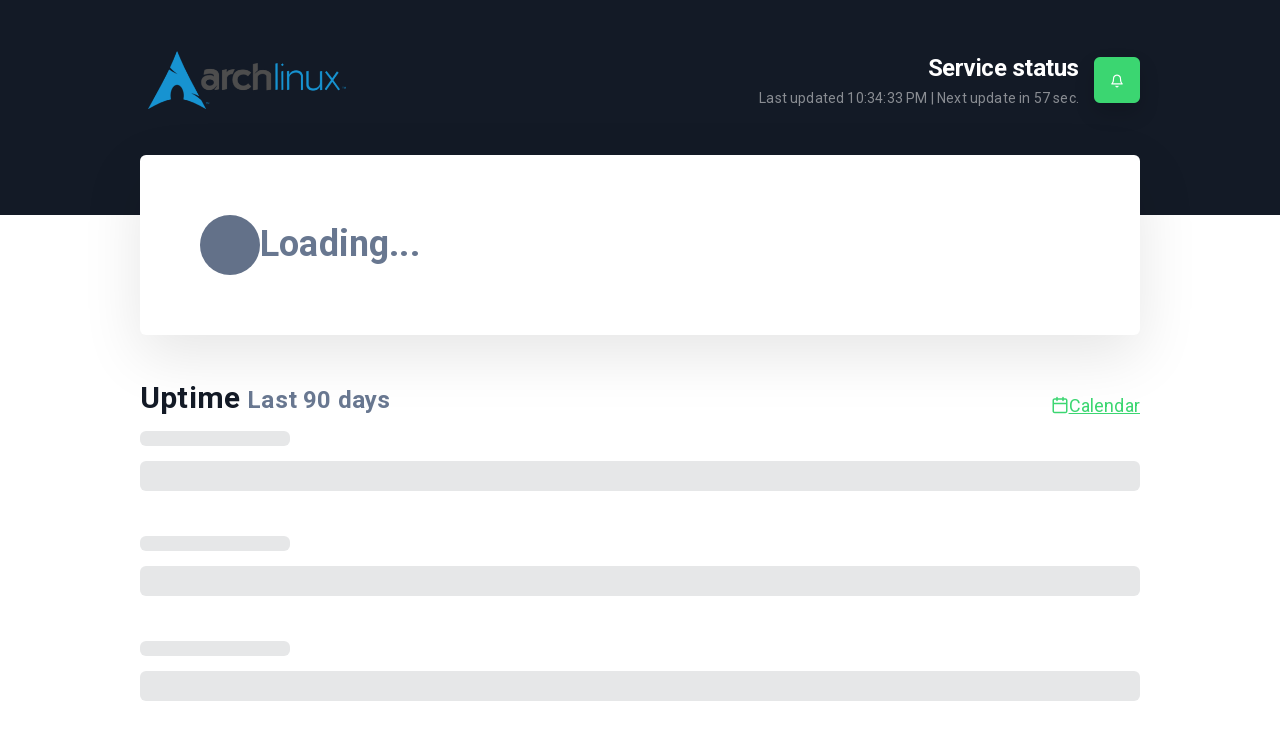

--- FILE ---
content_type: text/html; charset=UTF-8
request_url: https://status.archlinux.org/
body_size: 7194
content:
<!doctype html>
<html lang="en" dir="ltr" class="light normal ">
<head>
    <meta http-equiv="Content-Type" content="text/html; charset=utf-8">
    <meta http-equiv="X-UA-Compatible" content="IE=edge">
    <meta name="viewport" content="width=device-width, initial-scale=1">
    <meta name="csrf-token" content="m0xVTgrDsJdXrvUNYpf7tb8yKLWKNTVHRdcCmvkL">
        <meta name="robots" content="noindex">
            <base href="https://status.archlinux.org/">
                <link rel="icon" type="image/x-icon" href="/assets/favicon.ico">
        <title>status.archlinux.org</title>
    <link rel="canonical" href="https://status.archlinux.org/">

    <!-- Styles -->
    <link rel="preload" as="style" href="https://status.archlinux.org/build/assets/app-Ce_o9lvg.css" /><link rel="stylesheet" href="https://status.archlinux.org/build/assets/app-Ce_o9lvg.css" />    
    <link rel="stylesheet" type="text/css" href="/vendor/cookie-consent/css/cookie-consent.css">

    <link rel="dns-prefetch" href="https://fonts.gstatic.com">
    <link rel="preconnect" href="https://fonts.gstatic.com" crossorigin="anonymous">

        <link href="https://fonts.googleapis.com/css2?family=Roboto:wght@400;700&display=swap" rel="stylesheet">
    
            <style>
                            </style>
    
    <script>
        window.translations = {"announcement":{"title":"Status updates","end_date_text":"Ends","updated_on":"Updated on","expired_date_text":"Ended","next":"Next","prev":"Previous","title_active":"There are %s active announcement(s)","title_archived":"There are %s archived announcement(s)","title_both":"There are %s active and %s archived announcement(s)"},"common":{"language_encode":"en-US","language_encode_short":"en","title":"Uptime Robot","login":"Submit","enter_password":"Enter the password...","monitors":"Monitors","status":"Status","back":"Back to list","logout":"Logout","event":"Event","date_time":"Date-Time","reason":"Reason","duration":"Duration","response_time":"Response Time","latest_events":"Latest events for %s","type":"Type","uptime":"Uptime","overall_uptime":"Overall Uptime","info":"Info","info_text":"This status page is a summary for the uptime\/downtime of the monitors listed above.","generated_text":"This data is being generated","latest_downtime_title":"Latest Downtime","quick_stats":"Quick Stats","load_more":"Load More Logs","last_hours":"Last %s hours","last_days":"Last %s days","no_downtime":"(No downtime)","downtime_minutes":"(%s minutes of downtime)","latest_downtime":"It was recorded (for the monitor %s) on %s and the downtime lasted for %s.","no_downtime_log":"No downtime recorded.","monitors_down":"%s monitors down","all_clear":"All Clear","checked_every_minute":"Checked every minute","checked_every_minutes":"Checked every %s minutes","refreshing_in":"Next update in <span class=\"counter\">%s<\/span> sec.","unknown":"unknown","up":"Up","total":"Total","down":"Down","paused":"Paused","miliseconds":"Miliseconds","provided_by":"Status page by","log_duration":"%s h, %s min","log_duration_min":"%s minutes","log_duration_min_sg":"%s minute","login_error":"Error","login_error_user_not_exist":"User not found.","login_error_password_wrong":"Wrong password.","login_success":"Login successful, please wait.","periods":{"daily":"Daily View","weekly":"Weekly View","monthly":"Monthly View"},"fullscreen":"Fullscreen mode","privacy_link":"Privacy policy","terms_of_service_link":"Terms of Service","calendar_view":"Calendar","updates_history_view":"Updates history view","view_full_history_link":"View full history","last_updated":"Last updated","last":"Last","seconds":"seconds","minutes":"minutes","hours":"hours","days":"days","recent_events":"Recent events","load_more_events":"Load more events","load_more_logs_end":"That's all folks!","status_update_history":"Status update history","no_updates":"There are no updates in the last <span class=\"outage-days\">%s<\/span> days","no_updates_selected_range":"No updates for this date.","alert_sound":"Alert sound","off":"off","on":"on","loading":"Loading","not_found":"The content you are looking for seems to not exist.","unsubscribe":"Unsubscribe","service_status":"Service status","see_current_status":"See the current status","not_monitored":"Not monitored","operational":"Operational","operational_plural":"Operational","some_systems_down":"Some systems down","all_systems":"All systems","this_week":"This week","history_logs":"history logs","is":"is","to":"to","no_records":"No records","detected":"detected %s","password_protected":"This status page is password protected.","reload_page":"Reload the page","fetching_error":"There was an error while fetching the data","try_again":"There was an unexpected error, please try again.","password_required":"Password field must not be empty.","status_updates":"Status updates","was":"was","no_history":"History data will be available soon","outage_count":"There were %s outages during the day.","outage_count_singular":"There was 1 outage during the day.","see_details":"See details","avg_rt":"Avg. response time","max_rt":"Max. response time","min_rt":"Min. response time","monitor_was_down_for":":monitor was down for :duration in total","for":"for","monitoring":"monitoring"},"cookie":{"title":"This website uses cookies","description":"By choosing \"Accept all cookies\" you agree to the use of cookies to help us provide you with a better user experience and to analyse website usage. By clicking \"Adjust your preferences\" you can choose which cookies to allow. Only the essential cookies are necessary for the proper functioning of our website and cannot be refused","accept_all":"Accept all cookies","only_necessary":"Accept only necessary cookies","adjust_preference":"Adjust your preferences","preference_title":"Cookie settings","preference_description":"Our website stores four types of cookies. At any time you can choose which cookies you accept and which you refuse. You can read more about what cookies are and what types of cookies we store in our %s","essential_title":"Essential cookies","essential_desc":"are necessary for technical reasons. Without them, this website may not function properly.","functional_title":"Functional cookies","functional_desc":"are necessary for specific functionality on the website. Without them, some features may be disabled.","analytical_title":"Analytical cookies","analytical_desc":"allow us to analyse website use and to improve the visitor's experience.","marketing_title":"Marketing cookies","marketing_desc":"allow us to personalise your experience and to send you relevant content and offers, on this website and other websites.","save_button":"Save my selection","close_button":"Close","reject_all":"Reject all"},"status":{"log":{"down":"down","up":"up","started":"started","paused":"paused"},"running_again":"Running again","monitor_paused":"Monitoring %s paused","monitor_started":"Monitoring has started","down_for":"Down for %s","details":"Details","log_reason":"The log reason","new":"NEW"},"subscribe":{"header":"Subscribe to updates","description":"Subscribe to receive emails everytime %s publishes an update.","submit_button":"Subscribe","agreement":"By subscribing to status updates you agree to %s and %s.","unsubscribe_header":"Unsubscribe from updates","unsubscribe_description":"In case you do not want to receive email updates from %s any longer submit your email and we will send you an unsubscribe link.","unsubscribe_button":"Send unsubscribe link","confirm_subscription_button":"CONFIRM SUBSCRIPTION","subscription_email_title":"Subscribe to %s updates","subscription_email_description":"Hello, you have recently subscribed to %s status updates. To confirm your subscription click the link below, please.","unsubscription_email_title":"Unsubscribe from %s updates","unsubscription_email_description":"Hello, we received an unsubscribe request from %s. If it was you, please, confirm using the link below. To confirm your unsubscription click the link below, please.","confirm_unsubscription_button":"UNSUBSCRIBE","link_not_work":"If the link above does not work for you, visit this URL:","not_asked":"If you have not subscribed to these emails, please ignore this message.","sent_by":"This email was sent by","required_error":"The :attribute field is required.","invalid_email":"Invalid email","invalid_type":":attribute has to be string","psp_not_found":"Could not found status page.","subscription_not_found":"Subscription not found.","subscribe_pro_feature":"You can only subscribe to pro plan users.","successful":"Subscription successful.","already_subscribed":"This email address is already subscribed.","subscribe_limit":"You can only request a new confirmation email every hour.","submitted_again":"Subscription email sent again.","failed":"Failed","invalid_url":"Invalid URL","unsubscribed":"Unsubscribed","unsubscribe_email_successful":"This unsubscription email sent successfully.","unsubscribed_successful":"You have been successfully unsubscribed from %s status updates.","activation_link_expired":"Subscription confirmation link has expired.","invalid_activation_code":"Activation code invalid or expired.","subscribed_successful":"You have been successfully subscribed to the %s status updates","done":"\ud83c\udf89 Done!","try_again":"There was an error while subscribing. Try again, please.","mail_sent":"Success! Now check your inbox and <strong>confirm your subscription.<\/strong>","invalid_link":"Invalid subscription link. The link may be expired or corrupted."}};
    </script>

    
    <script>
    // Cookie consent configuration
    window.CONSENT_COOKIE_NAME = '__cookie_consent';
    window.CONSENT_VALUES = {
        ANALYTICS: '2',
        MARKETING: '3',
        BOTH: 'true',
        NONE: 'false'
    };

    // Helper to read cookie
    function getConsentCookie() {
        var value = document.cookie
            .split('; ')
            .find(function(row) { return row.startsWith(window.CONSENT_COOKIE_NAME + '='); });
        return value ? decodeURIComponent(value.split('=')[1]) : null;
    }

    // Check consent status
    function hasAnalyticsConsent() {
        var cookieValue = getConsentCookie();
        return cookieValue === window.CONSENT_VALUES.ANALYTICS || cookieValue === window.CONSENT_VALUES.BOTH;
    }

    function hasMarketingConsent() {
        var cookieValue = getConsentCookie();
        return cookieValue === window.CONSENT_VALUES.MARKETING || cookieValue === window.CONSENT_VALUES.BOTH;
    }

    function hasAnyConsent() {
        var cookieValue = getConsentCookie();
        // Whitelist approach: only explicit consent values are treated as consent
        return cookieValue === window.CONSENT_VALUES.ANALYTICS ||
               cookieValue === window.CONSENT_VALUES.MARKETING ||
               cookieValue === window.CONSENT_VALUES.BOTH;
    }

    // Set default tracking flags based on current consent
    window.sendGAEvents = hasAnalyticsConsent();
    window.sendGTM = false; // Will be set to true only when GTM loads with consent

    // Initialize dataLayer with GTM Consent Mode v2 defaults (deny all by default)
    window.dataLayer = window.dataLayer || [];
    function gtag(){dataLayer.push(arguments);}

    // Set default consent state - deny all until user consents
    gtag('consent', 'default', {
        'analytics_storage': hasAnalyticsConsent() ? 'granted' : 'denied',
        'ad_storage': hasMarketingConsent() ? 'granted' : 'denied',
        'ad_user_data': hasMarketingConsent() ? 'granted' : 'denied',
        'ad_personalization': hasMarketingConsent() ? 'granted' : 'denied',
        'wait_for_update': 500
    });
</script>


<script>
    // Default to no events until consent is verified
    window.sendGAEvents = hasAnalyticsConsent();
</script>



<script>
    (function() {
        var lastCookieValue = getConsentCookie();

        // Watch for cookie changes from the consent banner
        var originalDataLayerPush = window.dataLayer.push;
        window.dataLayer.push = function() {
            var result = originalDataLayerPush.apply(this, arguments);

            for (var i = 0; i < arguments.length; i++) {
                if (arguments[i] && arguments[i].event === 'cookie_refresh') {
                    // Sync lastCookieValue to prevent duplicate updateConsentState calls from setInterval
                    lastCookieValue = getConsentCookie();
                    updateConsentState();
                    break;
                }
            }

            return result;
        };

        // Also poll for cookie changes as a fallback
        setInterval(function() {
            var currentValue = getConsentCookie();
            if (currentValue !== lastCookieValue) {
                lastCookieValue = currentValue;
                updateConsentState();
            }
        }, 1000);

        function updateConsentState() {
            var analyticsGranted = hasAnalyticsConsent();
            var marketingGranted = hasMarketingConsent();

            // Update tracking flags
            window.sendGAEvents = analyticsGranted;

            // Update GTM consent mode
            gtag('consent', 'update', {
                'analytics_storage': analyticsGranted ? 'granted' : 'denied',
                'ad_storage': marketingGranted ? 'granted' : 'denied',
                'ad_user_data': marketingGranted ? 'granted' : 'denied',
                'ad_personalization': marketingGranted ? 'granted' : 'denied'
            });

            // Dispatch custom event for other scripts
            window.dispatchEvent(new CustomEvent('consentUpdated', {
                detail: {
                    analytics: analyticsGranted,
                    marketing: marketingGranted,
                    hasConsented: getConsentCookie() !== null,
                    isRejected: getConsentCookie() === window.CONSENT_VALUES.NONE
                }
            }));
        }
    })();
</script>

    
    <script>
        window.initSentry = function() {
            if (typeof Sentry !== 'undefined') {
                Sentry.init({
                    dsn: "https://08b610ddbdbd8b1562d211be3ece741a@o4505555361792000.ingest.us.sentry.io/4509944863850496",
                    environment: "production",
                    release: "",
                    sendDefaultPii: false,
                    tracesSampleRate: 0.1,
                });
            }
        };

        window.loadSentryScript = function() {
            if (window.sentryLoaded) return;

            window.sentryLoaded = true; // Set immediately to prevent duplicate loads
            var script = document.createElement('script');
            script.src = 'https://js.sentry-cdn.com/08b610ddbdbd8b1562d211be3ece741a.min.js';
            script.crossOrigin = 'anonymous';
            script.onload = function() {
                window.initSentry();
            };
            script.onerror = function() {
                window.sentryLoaded = false; // Reset flag to allow retry
            };
            document.head.appendChild(script);
        };

        // Only load Sentry if analytics consent is given
        if (typeof hasAnalyticsConsent === 'function' && hasAnalyticsConsent()) {
            window.loadSentryScript();
        }

        // Listen for consent updates to load Sentry when consent is given
        window.addEventListener('consentUpdated', function(e) {
            if (e.detail.analytics && !window.sentryLoaded) {
                window.loadSentryScript();
            }
        });
    </script>
</head>
<body class="">
            <header id="main-header">
            <div class="uk-container">
                <div class="uk-flex uk-flex-between uk-flex-wrap uk-flex-middle">
                    <div class="logo-wrapper">
                        <div>
                                                        <a href="https://archlinux.org" rel="nofollow">
                                                                                        <img alt="status.archlinux.org Status" class="page-logo" src="https://psp-logos.uptimerobot.com/logos/902990-1586525603.png">
                                                                                    </a>
                                                    </div>
                                        </div>
                    <div class="psp-header-info uk-flex uk-flex-middle uk-flex-between uk-text-align-end-m">
                        <div>
                                                            <h1 class="uk-h4 uk-margin-remove">Service status</h1>
                                                        <div class="uk-flex-inline">
                                    <div class="font-14 last-update">Last updated <span class="last-updated"></span> |
        Next update in <span class="counter">59</span> sec.</div>
                                                            </div>
                        </div>
                                                    <div class="uk-text-left">
    <button type="button" class="uk-button uk-button-primary uk-margin-small-left" id="subscribe-btn">
        <svg class="icon icon-bell"><use href="/assets/symbol-defs.svg#icon-bell"></use></svg>
    </button>
    <div id="subscribe-dropdown" uk-dropdown="pos: bottom-right; mode: click; animation: uk-animation-slide-top-small; duration: 160" class="uk-drop">
        <h5 class="uk-margin-small-bottom">
            <svg class="icon icon-bell"><use href="/assets/symbol-defs.svg#icon-bell"></use></svg>
            Subscribe to updates
        </h5>
        <p class="font-14 uk-margin-remove">
        Subscribe to receive emails everytime status.archlinux.org publishes an update.
        </p>
        <form id="subscribe-form" action="follow/subscribe" method="post">
            <input type="email" class="uk-input" placeholder="e.g. john@example.com" minlength="6" required aria-required="true" />
            <button type="submit" class="uk-button uk-button-primary uk-width-1-1 uk-margin-small-top uk-margin-small-bottom">Subscribe</button>
            <div class="form-message uk-alert uk-hidden uk-margin-remove-top uk-margin-small-bottom font-12"></div>
        </form>
        <p class="font-12 uk-text-muted uk-margin-remove">
        By subscribing to status updates you agree to <a href='https://uptimerobot.com/privacy' rel='nofollow noopener' target='_blank'>Privacy policy</a> and <a href='https://uptimerobot.com/terms' rel='nofollow noopener' target='_blank'>Terms of Service</a>.
        </p>
    </div>
</div>
                                            </div>
                </div>
            </div>
        </header>
    
    <div class="uk-container">
        <div class="card psp-status uk-margin-bottom">
        <div class="uk-flex uk-flex-between uk-flex-middle uk-flex-wrap">
            <div class="psp-main-status-wrap uk-flex uk-flex-middle uk-flex-wrap">
                <div class="psp-main-status-dot dot is-grey is-big uk-flex-none"></div>
                <div class="psp-main-name-wrap uk-text-center uk-text-left@m">
                    <h2 class="psp-main-status uk-margin-remove"><span
                            class="uk-text-muted">Loading...</span></h2>
                </div>
            </div>
            <div class="psp-latest-downtime uk-text-muted"></div>
        </div>

            </div>

    <section id="monitors">
        <div class="uk-flex uk-flex-between uk-flex-wrap uk-flex-middle">
                            <h2 class="uk-h3 uk-margin-small-bottom">Uptime
                    <small class="uk-text-muted">Last <span class="psp-day-number">90</span>
                        days</small>
                </h2>
                                        <a href="#" class="psp-calendar-link uk-flex-inline uk-flex-middle gap-5"><svg
                        class="icon icon-calendar font-18">
                        <use href="/assets/symbol-defs.svg#icon-calendar"></use>
                    </svg>Calendar</a>
                    </div>
        <div class="psp-monitors">
            <div class="psp-monitor-preloader">
                <div class="psp-fake-monitorname"></div>
                <div class="psp-fake-uptime-bars"></div>
                <div class="psp-fake-monitorname"></div>
                <div class="psp-fake-uptime-bars"></div>
                <div class="psp-fake-monitorname"></div>
                <div class="psp-fake-uptime-bars"></div>
            </div>
            <div class="psp-monitor-list"></div>
        </div>
        <div class="psp-monitor-pagination uk-margin-small-top" data-page="1">
        </div>
    </section>

    
            <section id="announcements" class="uk-margin-top">

            <header class="anouncement-header">
                <h2 class="uk-h3 uk-margin-small-bottom">Status updates <small
                        class="uk-text-muted">Last <span class="outage-days">7</span>
                        days</small></h2>
            </header>
            <div class="card announcement-feed">

                <div class="announcement-last uk-hidden uk-text-center uk-text-muted uk-margin-remove">
                    <a class="psp-history-link" href="#">Status update history</a>
                </div>

                <div class="announcement-empty uk-hidden uk-text-center uk-text-muted uk-margin-remove">
                    There are no updates in the last <span class="outage-days">7</span> days. <a href="#"
                        class="psp-history-link">Status update history</a>
                </div>
                <div class="announcement-feed-preloader">
                    <div class="psp-fake-monitorname"></div>
                    <div class="psp-fake-uptime-bars"></div>
                    <div class="psp-fake-monitorname"></div>
                    <div class="psp-fake-uptime-bars"></div>
                    <div class="psp-fake-monitorname"></div>
                    <div class="psp-fake-uptime-bars"></div>
                </div>
            </div>

        </section>

    
    
    </div>

        <footer id="main-footer"
        class="uk-container uk-text-muted font-14 uk-flex uk-flex-between uk-flex-middle uk-margin-large-top uk-margin-large-bottom">
        <div class="uk-visible@m uk-flex uk-flex-middle gap-10">
            <button type="button" class="enter-fullscreen uk-flex-inline uk-flex-middle gap-5" data-fullscreen="false">
                <svg class="icon icon-maximize font-18">
                    <use href="/assets/symbol-defs.svg#icon-maximize"></use>
                </svg>
                <svg class="icon icon-minimize font-18 uk-hidden">
                    <use href="/assets/symbol-defs.svg#icon-minimize"></use>
                </svg>
                Fullscreen mode
            </button>
            <button type="button" class="toggle-notif uk-flex-inline uk-flex-middle gap-5" data-notif="false">
                <svg class="icon icon-bell-off font-18">
                    <use href="/assets/symbol-defs.svg#icon-bell-off"></use>
                </svg>
                <svg class="icon icon-bell font-18 m-r-5 uk-hidden">
                    <use href="/assets/symbol-defs.svg#icon-bell"></use>
                </svg>
                Alert sound&nbsp;<span class="label">off</span> <span
                    class="label uk-hidden">on</span>
            </button>
        </div>
        <div class="uk-text-right@m">
                            <a href="#unsubscribe" uk-toggle>Unsubscribe</a> |
                        <a href="https://uptimerobot.com/privacy" rel="nofollow noopener"
                target="_blank">Privacy policy</a> |
            <a href="https://uptimerobot.com/terms" rel="nofollow noopener"
                target="_blank">Terms of Service</a>
                    </div>
    </footer>
    <audio id="notification">
        <source src="/assets/sounds/notification.mp3" type="audio/mpeg">
    </audio>
    <input type="hidden" value="vmM5ruWEAB" id="pspi" />

    <script src="/assets/js/lib/jquery-3.7.1.min.js"></script>
    <script src="/assets/js/lib/uikit.min.js"></script>
    <script src="/assets/js/lib/favico.min.js"></script>
    <script>
        window.pspApiPath = 'https://status.archlinux.org/api/getMonitorList/vmM5ruWEAB';
        window.eventsApiPath = 'https://status.archlinux.org/api/getEventFeed/vmM5ruWEAB';

                    window.showB = true;
            window.showUP = true;
            window.showO = false;
            window.enableD = true;
            window.hidePM = false;
        
                    window.compact =  false ;
            window.showMonitorsUnderGroups =  true ;
            </script>
    <link rel="modulepreload" as="script" href="https://status.archlinux.org/build/assets/common-C2jDRY3q.js" /><link rel="modulepreload" as="script" href="https://status.archlinux.org/build/assets/purify.es-CK4ZSq0U.js" /><script type="module" src="https://status.archlinux.org/build/assets/common-C2jDRY3q.js"></script>    <link rel="modulepreload" as="script" href="https://status.archlinux.org/build/assets/home-B4uTNeQ2.js" /><link rel="modulepreload" as="script" href="https://status.archlinux.org/build/assets/purify.es-CK4ZSq0U.js" /><script type="module" src="https://status.archlinux.org/build/assets/home-B4uTNeQ2.js"></script>
    
    <div id="error-modal" uk-modal>
        <div class="uk-modal-dialog uk-modal-body uk-text-center">
            <svg class="icon icon-alert-triangle uk-text-danger" style="font-size: 80px;"><use href="/assets/symbol-defs.svg#icon-alert-triangle"></use></svg>
            <h2 class="uk-modal-title uk-margin-small-top">There was an error while fetching the data</h2>
            <div>
                <a href="#" class="uk-button uk-button-primary" onClick="location.reload(); return false;">Reload the page</a>
            </div>
        </div>
    </div>
    
    <aside id="unsubscribe" uk-modal>
    <div class="uk-modal-dialog uk-modal-body">
        <h2 class="uk-modal-title">Unsubscribe from updates</h2>
        <div>
            <p class="uk-margin-remove">
            In case you do not want to receive email updates from status.archlinux.org any longer submit your email and we will send you an unsubscribe link.
            </p>
            <form id="unsubscribe-form" action="follow/deactivate" method="post">
                <input id="email" type="email" class="uk-input" placeholder="e.g. john@example.com" minlength="6" required aria-required="true" />
                <button type="submit" class="uk-button uk-button-primary uk-width-1-1 uk-margin-small-top uk-margin-small-bottom">
                Send unsubscribe link</button>
                <div class="form-message uk-alert uk-hidden uk-margin-remove-top uk-margin-small-bottom font-14"></div>
            </form>
        </div>
        <button class="uk-modal-close-default" type="button" uk-close aria-label="Close"></button>
    </div>
</aside>

</body>
</html>
